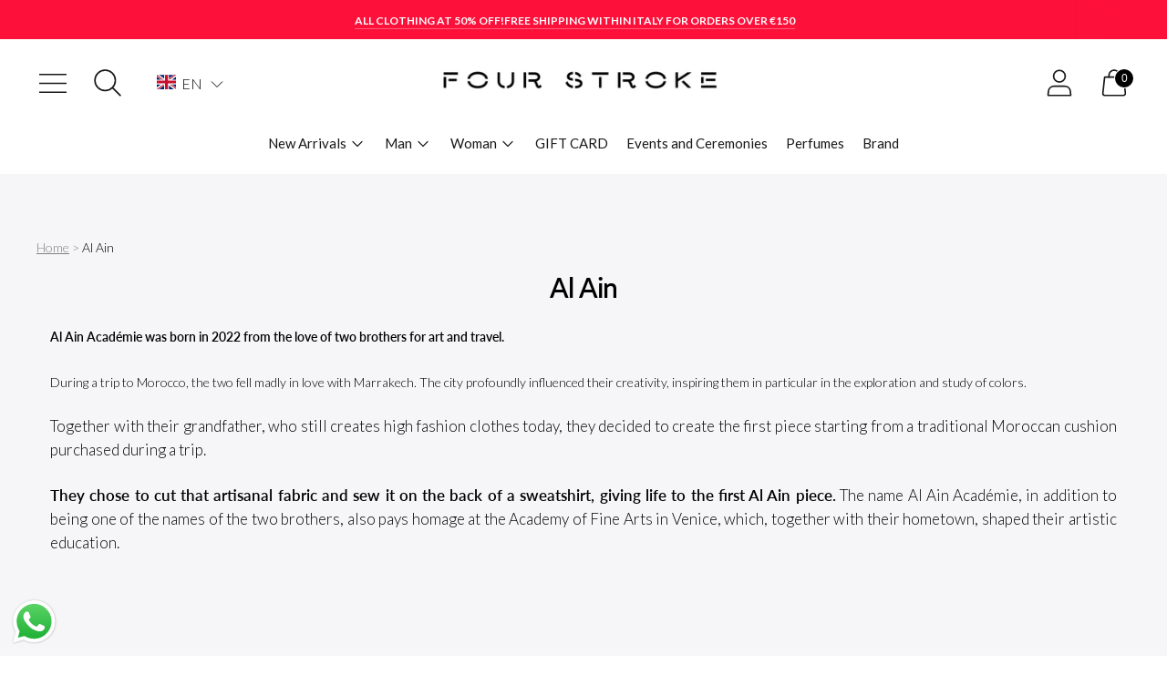

--- FILE ---
content_type: text/css
request_url: https://fourstrokeroma.com/cdn/shop/t/51/assets/custom.css?v=9268906727146433681769853616
body_size: 119
content:
@media (min-width: 60em){.collection__inner{max-width:100%}}button.product__chip.disabled,li.product-item-options__item.product-item-options__item--chip.disabled{opacity:1.5;text-decoration:line-through;background-color:#d3d3d3}.product-item__badges{left:20%;flex-direction:column}.product-item__badge.product-item__badge--sold-out.custom-label{margin-left:0;margin-top:4px;width:min-content}.product-item-options__list{opacity:1!important}@media (max-width: 45em){.product-item-options{display:block}}table *,.popver table td,.popver table td span{color:#fff!important;border-color:#fff!important}.modal__inner{width:100%}.collection__header-text h2.section-header__heading{display:none}.product-item-options__list:after{display:none}.product-item-options--product-columns-3 .product-item-options__item{display:list-item!important}.product-item-options{position:static}.product-item-options__stroke{--box-shadow: 0px 1px 1pxrgba(0, 0, 0, .08);position:absolute;bottom:var(--spacing-large);z-index:10;width:100%;display:flex;flex-direction:row;align-items:center;pointer-events:none;padding:0}.product-item-options__stroke{flex-wrap:wrap;position:static;justify-content:center}ul.navigation__submenu.fs-body-base.brand-nav{display:grid;grid-template-columns:1fr 1fr 1fr 1fr 1fr 1fr;list-style-type:none;width:100%;left:0!important;position:absolute}.brand-nav li.navigation__submenu-item{margin-top:4px!important}@media (min-width: 45em){ul.product-thumbnails{grid-template-columns:80px;grid-auto-rows:80px;margin-top:0}.product-thumbnails{order:1}.product__media-container{order:2}.product__details{order:3}.product__top{grid-template-columns:12% 40% 48%;grid-column-gap:16px}}.product__top{display:grid}.product-thumbnails{grid-template-columns:repeat(7,1fr)}@media (max-width: 44em){.product-thumbnails{order:2}.product__media-container{order:1}.product__details{order:3}}.product-item__badge.product-item__badge--sold-out.fs-body-bold{margin-left:0;margin-top:var(--spacing-extra-small)}li.product-item-options__item.product-item-options__item--chip{display:block}.product-item__text.ff-body.fs-body-small.fs-body-base-ns.ta-c{margin-top:8px}@media (min-width: 60em){.footer__group.footer__group--text,.footer__group.footer__group--newsletter,.footer__group.footer__group--menu{grid-column:span 4}}.product-custom-variant ul.horizontal-list{display:flex;list-style:none;padding:0;justify-content:start;max-width:340px;gap:12px;flex-wrap:wrap}body.header-sticky .header__outer-wrapper{top:43px}a.btn.btn--primary.btn--large,a.image-with-text__button.fs-body-base.btn.btn--primary.btn--medium{padding:14px 40px}p{font-size:17px}span.sale.boost-pfs-filter-label{background-color:#a83600!important}button.disclosure__toggle.input-reset.input.fs-body-x-small.fs-body-bold,button.needsclick.go300628013.kl-private-reset-css-Xuajs1{border-radius:0}
/*# sourceMappingURL=/cdn/shop/t/51/assets/custom.css.map?v=9268906727146433681769853616 */


--- FILE ---
content_type: text/javascript
request_url: https://fourstrokeroma.com/cdn/shop/t/51/assets/boost-pfs-instant-search.js?v=128579181478934104921761117673
body_size: -289
content:
var boostPFSInstantSearchConfig={search:{suggestionMobileStyle:"style2"}};(function(){BoostPFS.inject(this),InstantSearchResult.prototype.render=function(){if(this.isFirstLoad){var suggestionHtml=this.compileTemplate();this.appendToSelector="body",this._applyFilterAutocompleteAppendElement(),Utils.isMobile()&&(this.appendToSelector=".quick-search .quick-search__container"),jQ(this.appendToSelector).append(suggestionHtml),this.$wrapper=jQ(this.selector.wrapper),this.$popoverElement=jQ(this.selector.popover),this.isFirstLoad=!1}else this.$instantSearchResult.show(),this.$instantSearchResult.siblings().show(),this.isLoading?(this._renderSuggestionLoading(),this._renderWrapper()):(this._renderWrapper(),this._renderSuggestion())},SearchInput.prototype.customizeInstantSearch=function(){var suggestionElement=this.$uiMenuElement,searchElement=this.$element,searchBoxId=this.id},InstantSearchResult.prototype.afterRender=function(){jQ(this.$instantSearchResult).find(".boost-pfs-search-suggestion-item").each(function(){jQ(this).on("click",function(){jQ(this).find("a").eq(0).trigger("click")})})},InstantSearch.prototype.beforeInit=function(id){jQ('input[name="'+Settings.getSettingValue("search.termKey")+'"]').each(function(i){if(!jQ(this)[0].hasAttribute("data-no-bc-search")){var clone=jQ(this).clone();jQ(this).replaceWith(clone)}})}})();
//# sourceMappingURL=/cdn/shop/t/51/assets/boost-pfs-instant-search.js.map?v=128579181478934104921761117673


--- FILE ---
content_type: text/javascript; charset=utf-8
request_url: https://services.mybcapps.com/bc-sf-filter/filter?t=1769905024530&_=pf&shop=fourstrokeroma-com.myshopify.com&page=1&limit=24&sort=extra-sort1-ascending&display=grid&collection_scope=265308700775&tag=&product_available=false&variant_available=false&build_filter_tree=true&check_cache=true&locale=en&sid=6cbff94b-9753-4b42-9eab-6d105cd47142&callback=BoostPFSFilterCallback&event_type=init
body_size: 7063
content:
/**/ typeof BoostPFSFilterCallback === 'function' && BoostPFSFilterCallback({"total_product":9,"total_collection":0,"total_page":0,"from_cache":false,"products":[{"body_html":" Felpa Genderless Al Ain in lana d'agnello con cappuccio e disegno sul retro . Dettagli Prodotto: • Cappuccio con coulisse e nappine • Cannolet su polsi e fondo • Disegno sul retro • Patch applicata Composizione: • 92% Lana d'agnello • 8% Poliammidica riciclata Made in Italy Colore: Crema e Beige La modella è alta 1,75 m e indossa una S Il modello è alto 1,80 m e indossa una M Vestibilità: Over ","skus":["AHWWW104CARRE-S"],"available":false,"created_at":"2025-10-29T11:36:31Z","review_count":0,"variants":[{"merged_options":["taglia:S"],"inventory_quantity":0,"image":null,"original_merged_options":["taglia:S"],"compare_at_price":"570.00","inventory_management":"shopify","available":false,"weight":0,"title":"S","inventory_policy":"deny","weight_unit":"kg","price":"285.00","id":52270921285968,"sku":"AHWWW104CARRE-S","barcode":""}],"media":[],"title":"Felpa Carre Al Ain in Lana Crema","price_min":285,"images_info":[{"src":"https://cdn.shopify.com/s/files/1/0288/1690/0199/files/felpa-carre-al-ain-in-lana-crema-1200473564.jpg?v=1764368963","width":1920,"alt":"Felpa Carre Al Ain in Lana Crema","id":52215568531792,"position":1,"height":2550},{"src":"https://cdn.shopify.com/s/files/1/0288/1690/0199/files/felpa-carre-al-ain-in-lana-crema-1200473563.jpg?v=1764368975","width":1920,"alt":"Felpa Carre Al Ain in Lana Crema","id":52215568630096,"position":2,"height":2550},{"src":"https://cdn.shopify.com/s/files/1/0288/1690/0199/files/felpa-carre-al-ain-in-lana-crema-1200473562.jpg?v=1764368957","width":1920,"alt":"Felpa Carre Al Ain in Lana Crema","id":52215569056080,"position":3,"height":2550},{"src":"https://cdn.shopify.com/s/files/1/0288/1690/0199/files/felpa-carre-al-ain-in-lana-crema-1200473561.jpg?v=1764368967","width":1920,"alt":"Felpa Carre Al Ain in Lana Crema","id":52215569121616,"position":4,"height":2550},{"src":"https://cdn.shopify.com/s/files/1/0288/1690/0199/files/felpa-carre-al-ain-in-lana-crema-1200473560.jpg?v=1764368969","width":1920,"alt":"Felpa Carre Al Ain in Lana Crema","id":52215569252688,"position":5,"height":2550},{"src":"https://cdn.shopify.com/s/files/1/0288/1690/0199/files/felpa-carre-al-ain-in-lana-crema-1200473559.jpg?v=1764368972","width":1920,"alt":"Felpa Carre Al Ain in Lana Crema","id":52215569449296,"position":6,"height":2550}],"review_ratings":0,"template_suffix":null,"updated_at":"2026-01-31T16:52:19Z","collections":[{"template_suffix":"","handle":"felpe-donna","id":614309265744,"sort_value":"01","title":"Felpe Donna"},{"template_suffix":"","handle":"halloween","id":637060317520,"sort_value":"bx","title":"Halloween"},{"template_suffix":"","handle":"felpe-uomo","id":265433022567,"sort_value":"01","title":"Felpe Uomo"},{"template_suffix":"","handle":"uomo","id":164119937127,"sort_value":"zx","title":"Uomo"},{"template_suffix":"FBFeed","handle":"four-stroke-facebook-feed","id":166086443111,"sort_value":"dpk","title":"Four Stroke Facebook Feed"},{"template_suffix":"","handle":"tutto","id":611330064720,"sort_value":"dbk","title":"TUTTO"},{"template_suffix":"","handle":"donna","id":265869426791,"sort_value":"be","title":"Donna"},{"template_suffix":"","handle":"al-ain","id":265308700775,"sort_value":"001","title":"Al Ain"},{"template_suffix":"","handle":"flyer","id":611333177680,"sort_value":"zzzzzzzzzzzzzzzzl","title":"FLYER"},{"template_suffix":"","handle":"moving-sale","id":630625435984,"sort_value":"9qy00000laf9","title":"Moving Sale"},{"template_suffix":"","handle":"outlet-donna","id":438579528016,"sort_value":"y1","title":"Outlet Donna"},{"template_suffix":"","handle":"saldi-uomo","id":167831699559,"sort_value":"dg00002bj","title":"Promo Uomo"},{"template_suffix":"","handle":"saldi-donna-1","id":614538281296,"sort_value":"1w","title":"Saldi Donna"},{"template_suffix":"","handle":"outlet-uomo","id":438579462480,"sort_value":"zaq","title":"Outlet Uomo"},{"template_suffix":"","handle":"saldi-donna","id":167831732327,"sort_value":"77w","title":"Promo Donna"},{"template_suffix":"","handle":"collezione-saldi","id":165307580519,"sort_value":"aa000000pkhak","title":"Promo"},{"template_suffix":"","handle":"outlet","id":438579659088,"sort_value":"abi00000laf9","title":"Outlet"},{"template_suffix":"","handle":"sconto-40","id":263014908007,"sort_value":"bn","title":"sconto 20"},{"template_suffix":"","handle":"prodotti-a-prezzo-scontato","id":613640143184,"sort_value":"mas","title":"Prodotti a prezzo scontato"},{"template_suffix":"","handle":"christmas-party","id":638550999376,"sort_value":"5tc","title":"CHRISTMAS PARTY"},{"template_suffix":"","handle":"saldi-al-50","id":622966014288,"sort_value":"zt6","title":"Saldi al -50%"}],"vendor":"Al Ain","percent_sale_min":50,"best_selling_rank":584,"html":{"theme_id":0,"value":""},"id":10307922952528,"published_at":"2026-01-30T17:30:03Z","rio_ratings":[],"images":{"1":"https://cdn.shopify.com/s/files/1/0288/1690/0199/files/felpa-carre-al-ain-in-lana-crema-1200473564.jpg?v=1764368963","2":"https://cdn.shopify.com/s/files/1/0288/1690/0199/files/felpa-carre-al-ain-in-lana-crema-1200473563.jpg?v=1764368975","3":"https://cdn.shopify.com/s/files/1/0288/1690/0199/files/felpa-carre-al-ain-in-lana-crema-1200473562.jpg?v=1764368957","4":"https://cdn.shopify.com/s/files/1/0288/1690/0199/files/felpa-carre-al-ain-in-lana-crema-1200473561.jpg?v=1764368967","5":"https://cdn.shopify.com/s/files/1/0288/1690/0199/files/felpa-carre-al-ain-in-lana-crema-1200473560.jpg?v=1764368969","6":"https://cdn.shopify.com/s/files/1/0288/1690/0199/files/felpa-carre-al-ain-in-lana-crema-1200473559.jpg?v=1764368972"},"options_with_values":[{"original_name":"taglia","values":[{"image":null,"title":"S"}],"name":"taglia","label":"Taglia","position":1}],"handle":"felpa-carre-al-ain-in-lana-crema-ahwww104-carre","compare_at_price_min":570,"barcodes":[],"tags":["252","8370215","AHWWW104","AHWWW104CARRE","Al Ain","Americane Ridotta XS/XL","Autunno/Inverno","BRAND_Al Ain","CARRE","COLORE_Crema","COLORESUPER_Giallo","Crema","Donna","Felpe","FLYER","Giallo","GRUPPO_Felpe","halloween25","Main","Man","MODELLO_AHWWW104","MOTIVO_SALDI50","NO","PREVENDITA_NO","prezzo_scontato","SALDI50","SCALATAGLIE_Americane Ridotta XS/XL","sconto_50","SETTORE_Donna","SETTORE_Man","SETTORE_UNISEX","SETTORE_Uomo","SETTORE_Woman","SKU_AHWWW104CARRE","STAGIONE_252","TIPOCOLLEZIONE_Main","UNISEX","Uomo","VAID_8370215","VARIANTE_CARRE","Woman"],"published_scope":"web","metafields":[],"product_type":"Felpe","locations":[],"position":null,"compare_at_price_max":570,"product_category":null,"price_max":285},{"body_html":" Felpa Genderless Al Ain in lana d'agnello con cappuccio e disegno sul retro . Dettagli Prodotto: • Cappuccio con coulisse e nappine • Cannolet su polsi e fondo • Disegno sul retro • Patch applicata Composizione: • 92% Lana d'agnello • 8% Poliammidica riciclata Made in Italy Colore: Grigio e Bianco La modella è alta 1,75 m e indossa una S Il modello è alto 1,80 m e indossa una M Vestibilità: Over ","skus":["AHWWW102PALMER-M","AHWWW102PALMER-L"],"available":false,"created_at":"2025-10-27T09:30:11Z","review_count":0,"variants":[{"merged_options":["taglia:M"],"inventory_quantity":0,"image":null,"original_merged_options":["taglia:M"],"compare_at_price":"570.00","inventory_management":"shopify","available":false,"weight":0,"title":"M","inventory_policy":"deny","weight_unit":"kg","price":"285.00","id":52260861313360,"sku":"AHWWW102PALMER-M","barcode":""},{"merged_options":["taglia:L"],"inventory_quantity":0,"image":null,"original_merged_options":["taglia:L"],"compare_at_price":"570.00","inventory_management":"shopify","available":false,"weight":0,"title":"L","inventory_policy":"deny","weight_unit":"kg","price":"285.00","id":52260861346128,"sku":"AHWWW102PALMER-L","barcode":""}],"media":[],"title":"Felpa Palmer Al Ain in Lana Grigia","price_min":285,"images_info":[{"src":"https://cdn.shopify.com/s/files/1/0288/1690/0199/files/felpa-palmer-al-ain-in-lana-grigia-1213510862.jpg?v=1768158793","width":1920,"alt":"Felpa Palmer Al Ain in Lana Grigia","id":52185694863696,"position":1,"height":2550},{"src":"https://cdn.shopify.com/s/files/1/0288/1690/0199/files/felpa-palmer-al-ain-in-lana-grigia-1213510861.jpg?v=1768158852","width":1920,"alt":"Felpa Palmer Al Ain in Lana Grigia","id":52185695027536,"position":2,"height":2550},{"src":"https://cdn.shopify.com/s/files/1/0288/1690/0199/files/felpa-palmer-al-ain-in-lana-grigia-1213510860.jpg?v=1768228931","width":1920,"alt":"Felpa Palmer Al Ain in Lana Grigia","id":52185695093072,"position":3,"height":2550},{"src":"https://cdn.shopify.com/s/files/1/0288/1690/0199/files/felpa-palmer-al-ain-in-lana-grigia-1213510859.jpg?v=1768228990","width":1920,"alt":"Felpa Palmer Al Ain in Lana Grigia","id":52185695125840,"position":4,"height":2550},{"src":"https://cdn.shopify.com/s/files/1/0288/1690/0199/files/felpa-palmer-al-ain-in-lana-grigia-1213510858.jpg?v=1768254432","width":1920,"alt":"Felpa Palmer Al Ain in Lana Grigia","id":52185695158608,"position":5,"height":2550}],"review_ratings":0,"template_suffix":null,"updated_at":"2026-01-31T16:51:47Z","collections":[{"template_suffix":"","handle":"felpe-donna","id":614309265744,"sort_value":"01e","title":"Felpe Donna"},{"template_suffix":"","handle":"halloween","id":637060317520,"sort_value":"ca","title":"Halloween"},{"template_suffix":"","handle":"felpe-uomo","id":265433022567,"sort_value":"01e","title":"Felpe Uomo"},{"template_suffix":"FBFeed","handle":"four-stroke-facebook-feed","id":166086443111,"sort_value":"e","title":"Four Stroke Facebook Feed"},{"template_suffix":"","handle":"uomo","id":164119937127,"sort_value":"zw","title":"Uomo"},{"template_suffix":"","handle":"tutto","id":611330064720,"sort_value":"dng","title":"TUTTO"},{"template_suffix":"","handle":"donna","id":265869426791,"sort_value":"d8","title":"Donna"},{"template_suffix":"","handle":"al-ain","id":265308700775,"sort_value":"003","title":"Al Ain"},{"template_suffix":"","handle":"flyer","id":611333177680,"sort_value":"zzzzzzzzzzzzzzzyu","title":"FLYER"},{"template_suffix":"","handle":"moving-sale","id":630625435984,"sort_value":"9qy00000lafc9","title":"Moving Sale"},{"template_suffix":"","handle":"outlet-donna","id":438579528016,"sort_value":"xt","title":"Outlet Donna"},{"template_suffix":"","handle":"saldi-uomo","id":167831699559,"sort_value":"dg00002gq","title":"Promo Uomo"},{"template_suffix":"","handle":"saldi-donna-1","id":614538281296,"sort_value":"2n","title":"Saldi Donna"},{"template_suffix":"","handle":"outlet-uomo","id":438579462480,"sort_value":"z4","title":"Outlet Uomo"},{"template_suffix":"","handle":"saldi-donna","id":167831732327,"sort_value":"7h","title":"Promo Donna"},{"template_suffix":"","handle":"collezione-saldi","id":165307580519,"sort_value":"aa000000pkhe8","title":"Promo"},{"template_suffix":"","handle":"outlet","id":438579659088,"sort_value":"abi00000lafc9","title":"Outlet"},{"template_suffix":"","handle":"sconto-40","id":263014908007,"sort_value":"c3v","title":"sconto 20"},{"template_suffix":"","handle":"prodotti-a-prezzo-scontato","id":613640143184,"sort_value":"mk","title":"Prodotti a prezzo scontato"},{"template_suffix":"","handle":"christmas-party","id":638550999376,"sort_value":"6p06","title":"CHRISTMAS PARTY"},{"template_suffix":"","handle":"saldi-al-50","id":622966014288,"sort_value":"zu1","title":"Saldi al -50%"}],"vendor":"Al Ain","percent_sale_min":50,"best_selling_rank":593,"html":{"theme_id":0,"value":""},"id":10305332347216,"published_at":"2026-01-30T17:30:03Z","rio_ratings":[],"images":{"1":"https://cdn.shopify.com/s/files/1/0288/1690/0199/files/felpa-palmer-al-ain-in-lana-grigia-1213510862.jpg?v=1768158793","2":"https://cdn.shopify.com/s/files/1/0288/1690/0199/files/felpa-palmer-al-ain-in-lana-grigia-1213510861.jpg?v=1768158852","3":"https://cdn.shopify.com/s/files/1/0288/1690/0199/files/felpa-palmer-al-ain-in-lana-grigia-1213510860.jpg?v=1768228931","4":"https://cdn.shopify.com/s/files/1/0288/1690/0199/files/felpa-palmer-al-ain-in-lana-grigia-1213510859.jpg?v=1768228990","5":"https://cdn.shopify.com/s/files/1/0288/1690/0199/files/felpa-palmer-al-ain-in-lana-grigia-1213510858.jpg?v=1768254432"},"options_with_values":[{"original_name":"taglia","values":[{"image":null,"title":"M"},{"image":null,"title":"L"}],"name":"taglia","label":"Taglia","position":1}],"handle":"felpa-palmer-al-ain-in-lana-grigia-ahwww102-palmer","compare_at_price_min":570,"barcodes":[],"tags":["252","2914503","AHWWW102","AHWWW102PALMER","Al Ain","Americane Ridotta XS/XL","Autunno/Inverno","BRAND_Al Ain","COLORE_Grigio","COLORESUPER_Grigio","Donna","Felpe","FLYER","Grigio","GRUPPO_Felpe","halloween25","Main","Man","MODELLO_AHWWW102","MOTIVO_SALDI50","NO","PALMER","PREVENDITA_NO","prezzo_scontato","SALDI50","SCALATAGLIE_Americane Ridotta XS/XL","sconto_50","SETTORE_Donna","SETTORE_Man","SETTORE_UNISEX","SETTORE_Uomo","SETTORE_Woman","SKU_AHWWW102PALMER","STAGIONE_252","TIPOCOLLEZIONE_Main","UNISEX","Uomo","VAID_2914503","VARIANTE_PALMER","Woman"],"published_scope":"web","metafields":[],"product_type":"Felpe","locations":[],"position":null,"compare_at_price_max":570,"product_category":null,"price_max":285},{"body_html":" Felpa Genderless Al Ain in lana d'agnello con cappuccio e disegno sul retro. Dettagli Prodotto: • Cappuccio con coulisse e nappine • Cannolet su polsi e fondo • Disegno sul retro • Patch applicata Composizione: • 92% Lana d'agnello • 8% Poliammidica riciclata Made in Italy Colore: Navy, Rosso e Bianco La modella è alta 1,75 m e indossa una S Il modello è alto 1,80 m e indossa una M Vestibilità: Over ","skus":["AHWWW100FLAG-M"],"available":false,"created_at":"2025-09-30T08:34:05Z","review_count":0,"variants":[{"merged_options":["taglia:M"],"inventory_quantity":0,"image":null,"original_merged_options":["taglia:M"],"compare_at_price":"570.00","inventory_management":"shopify","available":false,"weight":0,"title":"M","inventory_policy":"deny","weight_unit":"kg","price":"285.00","id":52129892663632,"sku":"AHWWW100FLAG-M","barcode":""}],"media":[],"title":"Felpa Ahww Flag Al Ain in Lana Navy","price_min":285,"images_info":[{"src":"https://cdn.shopify.com/s/files/1/0288/1690/0199/files/felpa-ahww-flag-al-ain-in-lana-navy-1195554473.jpg?v=1759244852","width":1920,"alt":"Felpa Ahww Flag Al Ain in Lana Navy","id":51914680828240,"position":1,"height":2550},{"src":"https://cdn.shopify.com/s/files/1/0288/1690/0199/files/felpa-ahww-flag-al-ain-in-lana-navy-1195554472.jpg?v=1759244850","width":1920,"alt":"Felpa Ahww Flag Al Ain in Lana Navy","id":51914680992080,"position":2,"height":2550},{"src":"https://cdn.shopify.com/s/files/1/0288/1690/0199/files/felpa-ahww-flag-al-ain-in-lana-navy-1195554471.jpg?v=1759244848","width":1920,"alt":"Felpa Ahww Flag Al Ain in Lana Navy","id":51914681319760,"position":3,"height":2550},{"src":"https://cdn.shopify.com/s/files/1/0288/1690/0199/files/felpa-ahww-flag-al-ain-in-lana-navy-1195554470.jpg?v=1759244844","width":1920,"alt":"Felpa Ahww Flag Al Ain in Lana Navy","id":51914681483600,"position":4,"height":2550},{"src":"https://cdn.shopify.com/s/files/1/0288/1690/0199/files/felpa-ahww-flag-al-ain-in-lana-navy-1195554469.jpg?v=1759244843","width":1920,"alt":"Felpa Ahww Flag Al Ain in Lana Navy","id":51914681614672,"position":5,"height":2550}],"review_ratings":0,"template_suffix":null,"updated_at":"2026-01-31T16:49:03Z","collections":[{"template_suffix":"","handle":"donna","id":265869426791,"sort_value":"j6","title":"Donna"},{"template_suffix":"","handle":"uomo","id":164119937127,"sort_value":"x7","title":"Uomo"},{"template_suffix":"","handle":"felpe-donna","id":614309265744,"sort_value":"01o","title":"Felpe Donna"},{"template_suffix":"","handle":"felpe-uomo","id":265433022567,"sort_value":"01o","title":"Felpe Uomo"},{"template_suffix":"FBFeed","handle":"four-stroke-facebook-feed","id":166086443111,"sort_value":"fi","title":"Four Stroke Facebook Feed"},{"template_suffix":"","handle":"tutto","id":611330064720,"sort_value":"fb","title":"TUTTO"},{"template_suffix":"","handle":"al-ain","id":265308700775,"sort_value":"005","title":"Al Ain"},{"template_suffix":"","handle":"flyer","id":611333177680,"sort_value":"zzzzzzzzzzzzzzjy","title":"FLYER"},{"template_suffix":"","handle":"halloween","id":637060317520,"sort_value":"ec","title":"Halloween"},{"template_suffix":"","handle":"moving-sale","id":630625435984,"sort_value":"9qy00000lafw5","title":"Moving Sale"},{"template_suffix":"","handle":"outlet-donna","id":438579528016,"sort_value":"xb","title":"Outlet Donna"},{"template_suffix":"","handle":"saldi-uomo","id":167831699559,"sort_value":"dg00003i","title":"Promo Uomo"},{"template_suffix":"","handle":"saldi-donna-1","id":614538281296,"sort_value":"6c3","title":"Saldi Donna"},{"template_suffix":"","handle":"outlet-uomo","id":438579462480,"sort_value":"xm","title":"Outlet Uomo"},{"template_suffix":"","handle":"saldi-donna","id":167831732327,"sort_value":"9f","title":"Promo Donna"},{"template_suffix":"","handle":"collezione-saldi","id":165307580519,"sort_value":"aa000000pki8","title":"Promo"},{"template_suffix":"","handle":"outlet","id":438579659088,"sort_value":"abi00000lafw5","title":"Outlet"},{"template_suffix":"","handle":"sconto-40","id":263014908007,"sort_value":"es100m","title":"sconto 20"},{"template_suffix":"","handle":"prodotti-a-prezzo-scontato","id":613640143184,"sort_value":"ocq","title":"Prodotti a prezzo scontato"},{"template_suffix":"","handle":"christmas-party","id":638550999376,"sort_value":"7le","title":"CHRISTMAS PARTY"},{"template_suffix":"","handle":"saldi-al-50","id":622966014288,"sort_value":"zzgq","title":"Saldi al -50%"}],"vendor":"Al Ain","percent_sale_min":50,"best_selling_rank":547,"html":{"theme_id":0,"value":""},"id":10274696036688,"published_at":"2026-01-30T17:30:03Z","rio_ratings":[],"images":{"1":"https://cdn.shopify.com/s/files/1/0288/1690/0199/files/felpa-ahww-flag-al-ain-in-lana-navy-1195554473.jpg?v=1759244852","2":"https://cdn.shopify.com/s/files/1/0288/1690/0199/files/felpa-ahww-flag-al-ain-in-lana-navy-1195554472.jpg?v=1759244850","3":"https://cdn.shopify.com/s/files/1/0288/1690/0199/files/felpa-ahww-flag-al-ain-in-lana-navy-1195554471.jpg?v=1759244848","4":"https://cdn.shopify.com/s/files/1/0288/1690/0199/files/felpa-ahww-flag-al-ain-in-lana-navy-1195554470.jpg?v=1759244844","5":"https://cdn.shopify.com/s/files/1/0288/1690/0199/files/felpa-ahww-flag-al-ain-in-lana-navy-1195554469.jpg?v=1759244843"},"options_with_values":[{"original_name":"taglia","values":[{"image":null,"title":"M"}],"name":"taglia","label":"Taglia","position":1}],"handle":"felpa-ahww-flag-al-ain-in-lana-navy-ahwww100-flag","compare_at_price_min":570,"barcodes":[],"tags":["252","9726282","AHWWW100","AHWWW100FLAG","Al Ain","Americane Ridotta XS/XL","Autunno/Inverno","Blu","BRAND_Al Ain","COLORE_Navy","COLORESUPER_Blu","Donna","Felpe","FLAG","FLYER","GRUPPO_Felpe","halloween25","Main","Man","MODELLO_AHWWW100","MOTIVO_SALDI50","Navy","NO","PREVENDITA_NO","prezzo_scontato","SALDI50","SCALATAGLIE_Americane Ridotta XS/XL","sconto_50","SETTORE_Donna","SETTORE_Man","SETTORE_UNISEX","SETTORE_Uomo","SETTORE_Woman","SKU_AHWWW100FLAG","STAGIONE_252","TIPOCOLLEZIONE_Main","UNISEX","Uomo","VAID_9726282","VARIANTE_FLAG","Woman"],"published_scope":"web","metafields":[],"product_type":"Felpe","locations":[],"position":null,"compare_at_price_max":570,"product_category":null,"price_max":285},{"body_html":" Felpa Genderless Al Ain in cotone, lana e cashmere con cappuccio e stampa sul retro . Dettagli Prodotto: • Cappuccio con coulisse e nappine • Cannolet su polsi e fondo • Stampa sul retro • Patch applicata Composizione: • 100% Cotone Tessuto 2 • 90% Lana • 10% Cashmere Made in Italy Colore: Crema, Nocciola La modella è alta 1,75 m e indossa una S Il modello è alto 1,80 m e indossa una M Vestibilità: Over ","skus":["AHLWW127VASE-XS","AHLWW127VASE-S","AHLWW127VASE-M"],"available":false,"created_at":"2025-09-30T08:33:19Z","review_count":0,"variants":[{"merged_options":["taglia:XS"],"inventory_quantity":0,"image":null,"original_merged_options":["taglia:XS"],"compare_at_price":"375.00","inventory_management":"shopify","available":false,"weight":0,"title":"XS","inventory_policy":"deny","weight_unit":"kg","price":"187.50","id":52129880244560,"sku":"AHLWW127VASE-XS","barcode":""},{"merged_options":["taglia:S"],"inventory_quantity":0,"image":null,"original_merged_options":["taglia:S"],"compare_at_price":"375.00","inventory_management":"shopify","available":false,"weight":0,"title":"S","inventory_policy":"deny","weight_unit":"kg","price":"187.50","id":52129880277328,"sku":"AHLWW127VASE-S","barcode":""},{"merged_options":["taglia:M"],"inventory_quantity":0,"image":null,"original_merged_options":["taglia:M"],"compare_at_price":"375.00","inventory_management":"shopify","available":false,"weight":0,"title":"M","inventory_policy":"deny","weight_unit":"kg","price":"187.50","id":52129880310096,"sku":"AHLWW127VASE-M","barcode":""}],"media":[],"title":"Felpa Ahlw Vase Al Ain in Cotone e Cashmere Crema","price_min":187.5,"images_info":[{"src":"https://cdn.shopify.com/s/files/1/0288/1690/0199/files/felpa-ahlw-vase-al-ain-in-cotone-e-cashmere-crema-1195554489.jpg?v=1759245099","width":1920,"alt":"Felpa Ahlw Vase Al Ain in Cotone e Cashmere Crema","id":51914673324368,"position":1,"height":2550},{"src":"https://cdn.shopify.com/s/files/1/0288/1690/0199/files/felpa-ahlw-vase-al-ain-in-cotone-e-cashmere-crema-1195554488.jpg?v=1759245095","width":1920,"alt":"Felpa Ahlw Vase Al Ain in Cotone e Cashmere Crema","id":51914673553744,"position":2,"height":2550},{"src":"https://cdn.shopify.com/s/files/1/0288/1690/0199/files/felpa-ahlw-vase-al-ain-in-cotone-e-cashmere-crema-1195554487.jpg?v=1759245092","width":1920,"alt":"Felpa Ahlw Vase Al Ain in Cotone e Cashmere Crema","id":51914674012496,"position":3,"height":2550},{"src":"https://cdn.shopify.com/s/files/1/0288/1690/0199/files/felpa-ahlw-vase-al-ain-in-cotone-e-cashmere-crema-1195554486.jpg?v=1759245089","width":1920,"alt":"Felpa Ahlw Vase Al Ain in Cotone e Cashmere Crema","id":51914674569552,"position":4,"height":2550},{"src":"https://cdn.shopify.com/s/files/1/0288/1690/0199/files/felpa-ahlw-vase-al-ain-in-cotone-e-cashmere-crema-1195554485.jpg?v=1759245086","width":1920,"alt":"Felpa Ahlw Vase Al Ain in Cotone e Cashmere Crema","id":51914674897232,"position":5,"height":2550}],"review_ratings":0,"template_suffix":null,"updated_at":"2026-01-31T16:49:00Z","collections":[{"template_suffix":"","handle":"donna","id":265869426791,"sort_value":"jd","title":"Donna"},{"template_suffix":"","handle":"uomo","id":164119937127,"sort_value":"x4","title":"Uomo"},{"template_suffix":"","handle":"felpe-donna","id":614309265744,"sort_value":"01y","title":"Felpe Donna"},{"template_suffix":"","handle":"felpe-uomo","id":265433022567,"sort_value":"01y","title":"Felpe Uomo"},{"template_suffix":"FBFeed","handle":"four-stroke-facebook-feed","id":166086443111,"sort_value":"fj","title":"Four Stroke Facebook Feed"},{"template_suffix":"","handle":"tutto","id":611330064720,"sort_value":"fc","title":"TUTTO"},{"template_suffix":"","handle":"al-ain","id":265308700775,"sort_value":"007","title":"Al Ain"},{"template_suffix":"","handle":"flyer","id":611333177680,"sort_value":"zzzzzzzzzzzzzzhu","title":"FLYER"},{"template_suffix":"","handle":"halloween","id":637060317520,"sort_value":"edr","title":"Halloween"},{"template_suffix":"","handle":"moving-sale","id":630625435984,"sort_value":"9qy00000lafwc","title":"Moving Sale"},{"template_suffix":"","handle":"outlet-donna","id":438579528016,"sort_value":"x9x","title":"Outlet Donna"},{"template_suffix":"","handle":"saldi-uomo","id":167831699559,"sort_value":"dg00003ii","title":"Promo Uomo"},{"template_suffix":"","handle":"saldi-donna-1","id":614538281296,"sort_value":"6c3e","title":"Saldi Donna"},{"template_suffix":"","handle":"outlet-uomo","id":438579462480,"sort_value":"xlz","title":"Outlet Uomo"},{"template_suffix":"","handle":"saldi-donna","id":167831732327,"sort_value":"9n","title":"Promo Donna"},{"template_suffix":"","handle":"collezione-saldi","id":165307580519,"sort_value":"aa000000pki9n","title":"Promo"},{"template_suffix":"","handle":"outlet","id":438579659088,"sort_value":"abi00000lafwc","title":"Outlet"},{"template_suffix":"","handle":"sconto-40","id":263014908007,"sort_value":"es100mt","title":"sconto 20"},{"template_suffix":"","handle":"prodotti-a-prezzo-scontato","id":613640143184,"sort_value":"ody","title":"Prodotti a prezzo scontato"},{"template_suffix":"","handle":"christmas-party","id":638550999376,"sort_value":"7t6","title":"CHRISTMAS PARTY"},{"template_suffix":"","handle":"saldi-al-50","id":622966014288,"sort_value":"zzh","title":"Saldi al -50%"}],"vendor":"Al Ain","percent_sale_min":50,"best_selling_rank":789,"html":{"theme_id":0,"value":""},"id":10274694005072,"published_at":"2026-01-30T17:30:03Z","rio_ratings":[],"images":{"1":"https://cdn.shopify.com/s/files/1/0288/1690/0199/files/felpa-ahlw-vase-al-ain-in-cotone-e-cashmere-crema-1195554489.jpg?v=1759245099","2":"https://cdn.shopify.com/s/files/1/0288/1690/0199/files/felpa-ahlw-vase-al-ain-in-cotone-e-cashmere-crema-1195554488.jpg?v=1759245095","3":"https://cdn.shopify.com/s/files/1/0288/1690/0199/files/felpa-ahlw-vase-al-ain-in-cotone-e-cashmere-crema-1195554487.jpg?v=1759245092","4":"https://cdn.shopify.com/s/files/1/0288/1690/0199/files/felpa-ahlw-vase-al-ain-in-cotone-e-cashmere-crema-1195554486.jpg?v=1759245089","5":"https://cdn.shopify.com/s/files/1/0288/1690/0199/files/felpa-ahlw-vase-al-ain-in-cotone-e-cashmere-crema-1195554485.jpg?v=1759245086"},"options_with_values":[{"original_name":"taglia","values":[{"image":null,"title":"XS"},{"image":null,"title":"S"},{"image":null,"title":"M"}],"name":"taglia","label":"Taglia","position":1}],"handle":"felpa-ahlw-vase-al-ain-in-cotone-e-cashmere-crema-ahlww127-vase","compare_at_price_min":375,"barcodes":[],"tags":["252","8977246","AHLWW127","AHLWW127VASE","Al Ain","Americane Ridotta XS/XL","Autunno/Inverno","BRAND_Al Ain","COLORE_Crema","COLORESUPER_Giallo","Crema","Donna","Felpe","FLYER","Giallo","GRUPPO_Felpe","halloween25","Main","Man","MODELLO_AHLWW127","MOTIVO_SALDI50","NO","PREVENDITA_NO","prezzo_scontato","SALDI50","SCALATAGLIE_Americane Ridotta XS/XL","sconto_50","SETTORE_Donna","SETTORE_Man","SETTORE_UNISEX","SETTORE_Uomo","SETTORE_Woman","SKU_AHLWW127VASE","STAGIONE_252","TIPOCOLLEZIONE_Main","UNISEX","Uomo","VAID_8977246","VARIANTE_VASE","VASE","Woman"],"published_scope":"web","metafields":[],"product_type":"Felpe","locations":[],"position":null,"compare_at_price_max":375,"product_category":null,"price_max":187.5},{"body_html":" Felpa Genderless Al Ain in cotone, lana e cashmere con cappuccio e stampa sul retro . Dettagli Prodotto: • Cappuccio con coulisse e nappine • Cannolet su polsi e fondo • Stampa sul retro • Patch applicata Composizione: • 100% Cotone Tessuto 2 • 90% Lana • 10% Cashmere Made in Italy Colore: Panna e Cammello La modella è alta 1,75 m e indossa una S il modello è alto 1,80 m e indossa una M Vestibilità: Over ","skus":["AHLWW126COURT-XS","AHLWW126COURT-S","AHLWW126COURT-M"],"available":false,"created_at":"2025-09-30T08:30:21Z","review_count":0,"variants":[{"merged_options":["taglia:XS"],"inventory_quantity":0,"image":null,"original_merged_options":["taglia:XS"],"compare_at_price":"375.00","inventory_management":"shopify","available":false,"weight":0,"title":"XS","inventory_policy":"deny","weight_unit":"kg","price":"187.50","id":52129843806544,"sku":"AHLWW126COURT-XS","barcode":""},{"merged_options":["taglia:S"],"inventory_quantity":0,"image":null,"original_merged_options":["taglia:S"],"compare_at_price":"375.00","inventory_management":"shopify","available":false,"weight":0,"title":"S","inventory_policy":"deny","weight_unit":"kg","price":"187.50","id":52129843839312,"sku":"AHLWW126COURT-S","barcode":""},{"merged_options":["taglia:M"],"inventory_quantity":0,"image":null,"original_merged_options":["taglia:M"],"compare_at_price":"375.00","inventory_management":"shopify","available":false,"weight":0,"title":"M","inventory_policy":"deny","weight_unit":"kg","price":"187.50","id":52129843872080,"sku":"AHLWW126COURT-M","barcode":""}],"media":[],"title":"Felpa Ahlw Court Al Ain in Cotone e Cashmere Cammello","price_min":187.5,"images_info":[{"src":"https://cdn.shopify.com/s/files/1/0288/1690/0199/files/felpa-ahlw-court-al-ain-in-cotone-e-cashmere-cammello-1195554553.jpg?v=1759246282","width":1920,"alt":"Felpa Ahlw Court Al Ain in Cotone e Cashmere Cammello","id":51914633052496,"position":1,"height":2550},{"src":"https://cdn.shopify.com/s/files/1/0288/1690/0199/files/felpa-ahlw-court-al-ain-in-cotone-e-cashmere-cammello-1195554552.jpg?v=1759246178","width":1920,"alt":"Felpa Ahlw Court Al Ain in Cotone e Cashmere Cammello","id":51914633511248,"position":2,"height":2550},{"src":"https://cdn.shopify.com/s/files/1/0288/1690/0199/files/felpa-ahlw-court-al-ain-in-cotone-e-cashmere-cammello-1195554551.jpg?v=1759246175","width":1920,"alt":"Felpa Ahlw Court Al Ain in Cotone e Cashmere Cammello","id":51914633806160,"position":3,"height":2550},{"src":"https://cdn.shopify.com/s/files/1/0288/1690/0199/files/felpa-ahlw-court-al-ain-in-cotone-e-cashmere-cammello-1195554550.jpg?v=1759246174","width":1920,"alt":"Felpa Ahlw Court Al Ain in Cotone e Cashmere Cammello","id":51914634068304,"position":4,"height":2550},{"src":"https://cdn.shopify.com/s/files/1/0288/1690/0199/files/felpa-ahlw-court-al-ain-in-cotone-e-cashmere-cammello-1195554549.jpg?v=1759246169","width":1920,"alt":"Felpa Ahlw Court Al Ain in Cotone e Cashmere Cammello","id":51914634527056,"position":5,"height":2550}],"review_ratings":0,"template_suffix":null,"updated_at":"2026-01-31T16:48:48Z","collections":[{"template_suffix":"","handle":"donna","id":265869426791,"sort_value":"k3","title":"Donna"},{"template_suffix":"","handle":"uomo","id":164119937127,"sort_value":"x","title":"Uomo"},{"template_suffix":"","handle":"felpe-donna","id":614309265744,"sort_value":"0c","title":"Felpe Donna"},{"template_suffix":"","handle":"felpe-uomo","id":265433022567,"sort_value":"0c","title":"Felpe Uomo"},{"template_suffix":"FBFeed","handle":"four-stroke-facebook-feed","id":166086443111,"sort_value":"fmj","title":"Four Stroke Facebook Feed"},{"template_suffix":"","handle":"tutto","id":611330064720,"sort_value":"ffp","title":"TUTTO"},{"template_suffix":"","handle":"al-ain","id":265308700775,"sort_value":"02","title":"Al Ain"},{"template_suffix":"","handle":"flyer","id":611333177680,"sort_value":"zzzzzzzzzzzzzz9u","title":"FLYER"},{"template_suffix":"","handle":"halloween","id":637060317520,"sort_value":"egx","title":"Halloween"},{"template_suffix":"","handle":"moving-sale","id":630625435984,"sort_value":"9qy00000lafws","title":"Moving Sale"},{"template_suffix":"","handle":"outlet-donna","id":438579528016,"sort_value":"x7","title":"Outlet Donna"},{"template_suffix":"","handle":"saldi-uomo","id":167831699559,"sort_value":"dg00003iz","title":"Promo Uomo"},{"template_suffix":"","handle":"saldi-donna-1","id":614538281296,"sort_value":"6c4a","title":"Saldi Donna"},{"template_suffix":"","handle":"outlet-uomo","id":438579462480,"sort_value":"xl","title":"Outlet Uomo"},{"template_suffix":"","handle":"saldi-donna","id":167831732327,"sort_value":"a7","title":"Promo Donna"},{"template_suffix":"","handle":"collezione-saldi","id":165307580519,"sort_value":"aa000000pkicv","title":"Promo"},{"template_suffix":"","handle":"outlet","id":438579659088,"sort_value":"abi00000lafws","title":"Outlet"},{"template_suffix":"","handle":"sconto-40","id":263014908007,"sort_value":"es100of","title":"sconto 20"},{"template_suffix":"","handle":"prodotti-a-prezzo-scontato","id":613640143184,"sort_value":"ohl","title":"Prodotti a prezzo scontato"},{"template_suffix":"","handle":"christmas-party","id":638550999376,"sort_value":"897","title":"CHRISTMAS PARTY"},{"template_suffix":"","handle":"saldi-al-50","id":622966014288,"sort_value":"zzhx","title":"Saldi al -50%"}],"vendor":"Al Ain","percent_sale_min":50,"best_selling_rank":703,"html":{"theme_id":0,"value":""},"id":10274687353168,"published_at":"2026-01-30T17:30:03Z","rio_ratings":[],"images":{"1":"https://cdn.shopify.com/s/files/1/0288/1690/0199/files/felpa-ahlw-court-al-ain-in-cotone-e-cashmere-cammello-1195554553.jpg?v=1759246282","2":"https://cdn.shopify.com/s/files/1/0288/1690/0199/files/felpa-ahlw-court-al-ain-in-cotone-e-cashmere-cammello-1195554552.jpg?v=1759246178","3":"https://cdn.shopify.com/s/files/1/0288/1690/0199/files/felpa-ahlw-court-al-ain-in-cotone-e-cashmere-cammello-1195554551.jpg?v=1759246175","4":"https://cdn.shopify.com/s/files/1/0288/1690/0199/files/felpa-ahlw-court-al-ain-in-cotone-e-cashmere-cammello-1195554550.jpg?v=1759246174","5":"https://cdn.shopify.com/s/files/1/0288/1690/0199/files/felpa-ahlw-court-al-ain-in-cotone-e-cashmere-cammello-1195554549.jpg?v=1759246169"},"options_with_values":[{"original_name":"taglia","values":[{"image":null,"title":"XS"},{"image":null,"title":"S"},{"image":null,"title":"M"}],"name":"taglia","label":"Taglia","position":1}],"handle":"felpa-ahlw-court-al-ain-in-cotone-e-cashmere-cammello-ahlww126-court","compare_at_price_min":375,"barcodes":[],"tags":["2341345","252","AHLWW126","AHLWW126COURT","Al Ain","Americane Ridotta XS/XL","Autunno/Inverno","BRAND_Al Ain","Cammello","COLORE_Cammello","COLORESUPER_Marrone","COURT","Donna","Felpe","FLYER","GRUPPO_Felpe","halloween25","Main","Man","Marrone","MODELLO_AHLWW126","MOTIVO_SALDI50","NO","PREVENDITA_NO","prezzo_scontato","SALDI50","SCALATAGLIE_Americane Ridotta XS/XL","sconto_50","SETTORE_Donna","SETTORE_Man","SETTORE_UNISEX","SETTORE_Uomo","SETTORE_Woman","SKU_AHLWW126COURT","STAGIONE_252","TIPOCOLLEZIONE_Main","UNISEX","Uomo","VAID_2341345","VARIANTE_COURT","Woman"],"published_scope":"web","metafields":[],"product_type":"Felpe","locations":[],"position":null,"compare_at_price_max":375,"product_category":null,"price_max":187.5},{"body_html":" Genderless Al Ain Sweatshirt in cotton with hood and embroidery on the back in wool and cashmere . Product Details: • Hood with drawstring and tassels • Ribbed cuffs and hem • Embroidery on the back • Applied patch Composition: Fabric 1 • 100% Cotton Fabric 2 • 90% Wool • 10% Cashmere Made in Italy Color: Green, Beige, Cream The model is 1.75 m tall and wears a size S Fit: Over ","skus":["AHLWW124TENNIS-XS","AHLWW124TENNIS-S","AHLWW124TENNIS-M","AHLWW124TENNIS-L","AHLWW124TENNIS-XL"],"available":false,"created_at":"2025-09-12T16:17:44Z","review_count":0,"variants":[{"merged_options":["taglia:XS"],"inventory_quantity":0,"image":null,"original_merged_options":["taglia:XS"],"compare_at_price":"375.00","inventory_management":"shopify","available":false,"weight":0,"title":"XS","inventory_policy":"deny","weight_unit":"kg","price":"187.50","id":52042380018000,"sku":"AHLWW124TENNIS-XS","barcode":""},{"merged_options":["taglia:S"],"inventory_quantity":0,"image":null,"original_merged_options":["taglia:S"],"compare_at_price":"375.00","inventory_management":"shopify","available":false,"weight":0,"title":"S","inventory_policy":"deny","weight_unit":"kg","price":"187.50","id":52042380050768,"sku":"AHLWW124TENNIS-S","barcode":""},{"merged_options":["taglia:M"],"inventory_quantity":0,"image":null,"original_merged_options":["taglia:M"],"compare_at_price":"375.00","inventory_management":"shopify","available":false,"weight":0,"title":"M","inventory_policy":"deny","weight_unit":"kg","price":"187.50","id":52042380083536,"sku":"AHLWW124TENNIS-M","barcode":""},{"merged_options":["taglia:L"],"inventory_quantity":0,"image":null,"original_merged_options":["taglia:L"],"compare_at_price":"375.00","inventory_management":"shopify","available":false,"weight":0,"title":"L","inventory_policy":"deny","weight_unit":"kg","price":"187.50","id":52042380116304,"sku":"AHLWW124TENNIS-L","barcode":""},{"merged_options":["taglia:XL"],"inventory_quantity":0,"image":null,"original_merged_options":["taglia:XL"],"compare_at_price":"375.00","inventory_management":"shopify","available":false,"weight":0,"title":"XL","inventory_policy":"deny","weight_unit":"kg","price":"187.50","id":52042380149072,"sku":"AHLWW124TENNIS-XL","barcode":""}],"media":[],"title":"Tennis Sweater Al Ain in Wool and Cashmere Green","price_min":187.5,"images_info":[{"src":"https://cdn.shopify.com/s/files/1/0288/1690/0199/files/felpa-tennis-al-ain-in-lana-e-cachemire-verde-1195594234.jpg?v=1769583798","width":1920,"alt":"Felpa Tennis Al Ain in Lana e Cachemire Verde","id":51735117791568,"position":1,"height":2550},{"src":"https://cdn.shopify.com/s/files/1/0288/1690/0199/files/felpa-tennis-al-ain-in-lana-e-cachemire-verde-1195594233.jpg?v=1764356135","width":1920,"alt":"Felpa Tennis Al Ain in Lana e Cachemire Verde","id":51735117889872,"position":2,"height":2550},{"src":"https://cdn.shopify.com/s/files/1/0288/1690/0199/files/felpa-tennis-al-ain-in-lana-e-cachemire-verde-1195594232.jpg?v=1764356123","width":1920,"alt":"Felpa Tennis Al Ain in Lana e Cachemire Verde","id":51735118446928,"position":3,"height":2550},{"src":"https://cdn.shopify.com/s/files/1/0288/1690/0199/files/felpa-tennis-al-ain-in-lana-e-cachemire-verde-1195594231.jpg?v=1764374240","width":1920,"alt":"Felpa Tennis Al Ain in Lana e Cachemire Verde","id":51735118676304,"position":4,"height":2550},{"src":"https://cdn.shopify.com/s/files/1/0288/1690/0199/files/felpa-tennis-al-ain-in-lana-e-cachemire-verde-1195594230.jpg?v=1769583857","width":1920,"alt":"Felpa Tennis Al Ain in Lana e Cachemire Verde","id":51735119495504,"position":5,"height":2550}],"review_ratings":0,"template_suffix":null,"updated_at":"2026-01-31T16:46:14Z","collections":[{"template_suffix":"","handle":"tutto","id":611330064720,"sort_value":"4lo","title":"TUTTO"},{"template_suffix":"","handle":"al-ain","id":265308700775,"sort_value":"04","title":"Al Ain"},{"template_suffix":"","handle":"flyer","id":611333177680,"sort_value":"zzzzzzzzzzzzny","title":"FLYER"},{"template_suffix":"FBFeed","handle":"four-stroke-facebook-feed","id":166086443111,"sort_value":"4rp","title":"Four Stroke Facebook Feed"},{"template_suffix":"","handle":"felpe-uomo","id":265433022567,"sort_value":"00a","title":"Felpe Uomo"},{"template_suffix":"","handle":"felpe-donna","id":614309265744,"sort_value":"00a","title":"Felpe Donna"},{"template_suffix":"","handle":"donna","id":265869426791,"sort_value":"1","title":"Donna"},{"template_suffix":"","handle":"uomo","id":164119937127,"sort_value":"c","title":"Uomo"},{"template_suffix":"","handle":"halloween","id":637060317520,"sort_value":"4u","title":"Halloween"},{"template_suffix":"","handle":"moving-sale","id":630625435984,"sort_value":"3ru000000001c","title":"Moving Sale"},{"template_suffix":"","handle":"outlet-donna","id":438579528016,"sort_value":"we","title":"Outlet Donna"},{"template_suffix":"","handle":"saldi-uomo","id":167831699559,"sort_value":"5t00001x","title":"Promo Uomo"},{"template_suffix":"","handle":"saldi-donna-1","id":614538281296,"sort_value":"00u1","title":"Saldi Donna"},{"template_suffix":"","handle":"outlet-uomo","id":438579462480,"sort_value":"wb","title":"Outlet Uomo"},{"template_suffix":"","handle":"saldi-donna","id":167831732327,"sort_value":"1tt0e","title":"Promo Donna"},{"template_suffix":"","handle":"collezione-saldi","id":165307580519,"sort_value":"3xz0000002","title":"Promo"},{"template_suffix":"","handle":"outlet","id":438579659088,"sort_value":"3ys0000004","title":"Outlet"},{"template_suffix":"","handle":"sconto-40","id":263014908007,"sort_value":"46t00008","title":"sconto 20"},{"template_suffix":"","handle":"prodotti-a-prezzo-scontato","id":613640143184,"sort_value":"4ulo","title":"Prodotti a prezzo scontato"},{"template_suffix":"","handle":"christmas-party","id":638550999376,"sort_value":"0w03","title":"CHRISTMAS PARTY"},{"template_suffix":"","handle":"saldi-al-50","id":622966014288,"sort_value":"294lu","title":"Saldi al -50%"}],"vendor":"Al Ain","percent_sale_min":50,"best_selling_rank":93,"html":{"theme_id":0,"value":""},"id":10252886344016,"published_at":"2026-01-30T17:30:03Z","rio_ratings":[],"images":{"1":"https://cdn.shopify.com/s/files/1/0288/1690/0199/files/felpa-tennis-al-ain-in-lana-e-cachemire-verde-1195594234.jpg?v=1769583798","2":"https://cdn.shopify.com/s/files/1/0288/1690/0199/files/felpa-tennis-al-ain-in-lana-e-cachemire-verde-1195594233.jpg?v=1764356135","3":"https://cdn.shopify.com/s/files/1/0288/1690/0199/files/felpa-tennis-al-ain-in-lana-e-cachemire-verde-1195594232.jpg?v=1764356123","4":"https://cdn.shopify.com/s/files/1/0288/1690/0199/files/felpa-tennis-al-ain-in-lana-e-cachemire-verde-1195594231.jpg?v=1764374240","5":"https://cdn.shopify.com/s/files/1/0288/1690/0199/files/felpa-tennis-al-ain-in-lana-e-cachemire-verde-1195594230.jpg?v=1769583857"},"options_with_values":[{"original_name":"taglia","values":[{"image":null,"title":"XS"},{"image":null,"title":"S"},{"image":null,"title":"M"},{"image":null,"title":"L"},{"image":null,"title":"XL"}],"name":"taglia","label":"Taglia","position":1}],"handle":"felpa-tennis-al-ain-in-lana-e-cachemire-verde-ahlww124-tennis","compare_at_price_min":375,"barcodes":[],"tags":["252","9617778","AHLWW124","AHLWW124TENNIS","Al Ain","Americane Ridotta XS/XL","Autunno/Inverno","BRAND_Al Ain","COLORE_Verde","COLORESUPER_Verde","Donna","Felpe","FLYER","GRUPPO_Felpe","halloween25","Main","Man","MODELLO_AHLWW124","MOTIVO_SALDI50","NO","PREVENDITA_NO","prezzo_scontato","SALDI50","SCALATAGLIE_Americane Ridotta XS/XL","sconto_50","SETTORE_Donna","SETTORE_Man","SETTORE_UNISEX","SETTORE_Uomo","SETTORE_Woman","SKU_AHLWW124TENNIS","STAGIONE_252","TENNIS","TIPOCOLLEZIONE_Main","UNISEX","Uomo","VAID_9617778","VARIANTE_TENNIS","Verde","Woman"],"published_scope":"web","metafields":[],"product_type":"Felpe","locations":[],"position":null,"compare_at_price_max":375,"product_category":null,"price_max":187.5},{"body_html":" Genderless Al Ain Sweatshirt in cotton with hood and print on the back . Product Details: • Hood with drawstring and tassels • Ribbed cuffs and hem • Print on the back • Applied patch Composition: • 100% Cotton Made in Italy Color: Cream, Beige, Hazelnut The model is 1.75 m tall and wears a size M Fit: Over ","skus":["AHOXW111NAVAJO-XS","AHOXW111NAVAJO-S","AHOXW111NAVAJO-M","AHOXW111NAVAJO-L","AHOXW111NAVAJO-XL"],"available":false,"created_at":"2025-09-12T16:06:41Z","review_count":0,"variants":[{"merged_options":["taglia:XS"],"inventory_quantity":0,"image":null,"original_merged_options":["taglia:XS"],"compare_at_price":"270.00","inventory_management":"shopify","available":false,"weight":0,"title":"XS","inventory_policy":"deny","weight_unit":"kg","price":"135.00","id":52042269786448,"sku":"AHOXW111NAVAJO-XS","barcode":""},{"merged_options":["taglia:S"],"inventory_quantity":0,"image":null,"original_merged_options":["taglia:S"],"compare_at_price":"270.00","inventory_management":"shopify","available":false,"weight":0,"title":"S","inventory_policy":"deny","weight_unit":"kg","price":"135.00","id":52042269819216,"sku":"AHOXW111NAVAJO-S","barcode":""},{"merged_options":["taglia:M"],"inventory_quantity":0,"image":null,"original_merged_options":["taglia:M"],"compare_at_price":"270.00","inventory_management":"shopify","available":false,"weight":0,"title":"M","inventory_policy":"deny","weight_unit":"kg","price":"135.00","id":52042269851984,"sku":"AHOXW111NAVAJO-M","barcode":""},{"merged_options":["taglia:L"],"inventory_quantity":0,"image":null,"original_merged_options":["taglia:L"],"compare_at_price":"270.00","inventory_management":"shopify","available":false,"weight":0,"title":"L","inventory_policy":"deny","weight_unit":"kg","price":"135.00","id":52042269884752,"sku":"AHOXW111NAVAJO-L","barcode":""},{"merged_options":["taglia:XL"],"inventory_quantity":0,"image":null,"original_merged_options":["taglia:XL"],"compare_at_price":"270.00","inventory_management":"shopify","available":false,"weight":0,"title":"XL","inventory_policy":"deny","weight_unit":"kg","price":"135.00","id":52042269917520,"sku":"AHOXW111NAVAJO-XL","barcode":""}],"media":[],"title":"Ahox Navajo Al Ain Sweatshirt in Cream Cotton","price_min":135,"images_info":[{"src":"https://cdn.shopify.com/s/files/1/0288/1690/0199/files/felpa-ahox-navajo-al-ain-in-cotone-panna-1195594524.jpg?v=1764360927","width":1920,"alt":"Felpa Ahox Navajo Al Ain in Cotone Panna","id":51735013818704,"position":1,"height":2550},{"src":"https://cdn.shopify.com/s/files/1/0288/1690/0199/files/felpa-ahox-navajo-al-ain-in-cotone-panna-1195594523.jpg?v=1764361055","width":1920,"alt":"Felpa Ahox Navajo Al Ain in Cotone Panna","id":51735014211920,"position":2,"height":2550},{"src":"https://cdn.shopify.com/s/files/1/0288/1690/0199/files/felpa-ahox-navajo-al-ain-in-cotone-panna-1195594522.jpg?v=1769580645","width":1920,"alt":"Felpa Ahox Navajo Al Ain in Cotone Panna","id":51735014670672,"position":3,"height":2550},{"src":"https://cdn.shopify.com/s/files/1/0288/1690/0199/files/felpa-ahox-navajo-al-ain-in-cotone-panna-1195594521.jpg?v=1769583676","width":1920,"alt":"Felpa Ahox Navajo Al Ain in Cotone Panna","id":51735014900048,"position":4,"height":2550},{"src":"https://cdn.shopify.com/s/files/1/0288/1690/0199/files/felpa-ahox-navajo-al-ain-in-cotone-panna-1195594520.jpg?v=1764361053","width":1920,"alt":"Felpa Ahox Navajo Al Ain in Cotone Panna","id":51735015227728,"position":5,"height":2550},{"src":"https://cdn.shopify.com/s/files/1/0288/1690/0199/files/felpa-ahox-navajo-al-ain-in-cotone-panna-1195594519.jpg?v=1764361041","width":1920,"alt":"Felpa Ahox Navajo Al Ain in Cotone Panna","id":51735015588176,"position":6,"height":2550}],"review_ratings":0,"template_suffix":null,"updated_at":"2026-01-31T16:45:37Z","collections":[{"template_suffix":"","handle":"tutto","id":611330064720,"sort_value":"4n9e","title":"TUTTO"},{"template_suffix":"","handle":"al-ain","id":265308700775,"sort_value":"06","title":"Al Ain"},{"template_suffix":"","handle":"flyer","id":611333177680,"sort_value":"zzzzzzzzzzzyr","title":"FLYER"},{"template_suffix":"FBFeed","handle":"four-stroke-facebook-feed","id":166086443111,"sort_value":"4tt","title":"Four Stroke Facebook Feed"},{"template_suffix":"","handle":"felpe-uomo","id":265433022567,"sort_value":"00k","title":"Felpe Uomo"},{"template_suffix":"","handle":"felpe-donna","id":614309265744,"sort_value":"00k","title":"Felpe Donna"},{"template_suffix":"","handle":"donna","id":265869426791,"sort_value":"131","title":"Donna"},{"template_suffix":"","handle":"uomo","id":164119937127,"sort_value":"9","title":"Uomo"},{"template_suffix":"","handle":"halloween","id":637060317520,"sort_value":"4w1","title":"Halloween"},{"template_suffix":"","handle":"moving-sale","id":630625435984,"sort_value":"3ru000000002ij","title":"Moving Sale"},{"template_suffix":"","handle":"outlet-donna","id":438579528016,"sort_value":"w6","title":"Outlet Donna"},{"template_suffix":"","handle":"saldi-uomo","id":167831699559,"sort_value":"5t00002ua","title":"Promo Uomo"},{"template_suffix":"","handle":"saldi-donna-1","id":614538281296,"sort_value":"00u50z","title":"Saldi Donna"},{"template_suffix":"","handle":"outlet-uomo","id":438579462480,"sort_value":"w0v","title":"Outlet Uomo"},{"template_suffix":"","handle":"saldi-donna","id":167831732327,"sort_value":"1tt0o3","title":"Promo Donna"},{"template_suffix":"","handle":"collezione-saldi","id":165307580519,"sort_value":"3xz00000041","title":"Promo"},{"template_suffix":"","handle":"outlet","id":438579659088,"sort_value":"3ys000000a2","title":"Outlet"},{"template_suffix":"","handle":"sconto-40","id":263014908007,"sort_value":"46t0000g2","title":"sconto 20"},{"template_suffix":"","handle":"prodotti-a-prezzo-scontato","id":613640143184,"sort_value":"4un5","title":"Prodotti a prezzo scontato"},{"template_suffix":"","handle":"christmas-party","id":638550999376,"sort_value":"0w332","title":"CHRISTMAS PARTY"},{"template_suffix":"","handle":"saldi-al-50","id":622966014288,"sort_value":"294ng","title":"Saldi al -50%"}],"vendor":"Al Ain","percent_sale_min":50,"best_selling_rank":1079,"html":{"theme_id":0,"value":""},"id":10252846727504,"published_at":"2026-01-30T17:30:03Z","rio_ratings":[],"images":{"1":"https://cdn.shopify.com/s/files/1/0288/1690/0199/files/felpa-ahox-navajo-al-ain-in-cotone-panna-1195594524.jpg?v=1764360927","2":"https://cdn.shopify.com/s/files/1/0288/1690/0199/files/felpa-ahox-navajo-al-ain-in-cotone-panna-1195594523.jpg?v=1764361055","3":"https://cdn.shopify.com/s/files/1/0288/1690/0199/files/felpa-ahox-navajo-al-ain-in-cotone-panna-1195594522.jpg?v=1769580645","4":"https://cdn.shopify.com/s/files/1/0288/1690/0199/files/felpa-ahox-navajo-al-ain-in-cotone-panna-1195594521.jpg?v=1769583676","5":"https://cdn.shopify.com/s/files/1/0288/1690/0199/files/felpa-ahox-navajo-al-ain-in-cotone-panna-1195594520.jpg?v=1764361053","6":"https://cdn.shopify.com/s/files/1/0288/1690/0199/files/felpa-ahox-navajo-al-ain-in-cotone-panna-1195594519.jpg?v=1764361041"},"options_with_values":[{"original_name":"taglia","values":[{"image":null,"title":"XS"},{"image":null,"title":"S"},{"image":null,"title":"M"},{"image":null,"title":"L"},{"image":null,"title":"XL"}],"name":"taglia","label":"Taglia","position":1}],"handle":"felpa-ahox-navajo-al-ain-in-cotone-panna-ahoxw111-navajo","compare_at_price_min":270,"barcodes":[],"tags":["252","7332331","AHOXW111","AHOXW111NAVAJO","Al Ain","Americane Ridotta XS/XL","Autunno/Inverno","Bianco","BRAND_Al Ain","COLORE_Bianco","COLORESUPER_Bianco","Donna","Felpe","FLYER","GRUPPO_Felpe","halloween25","Main","Man","MODELLO_AHOXW111","MOTIVO_SALDI50","NAVAJO","NO","PREVENDITA_NO","prezzo_scontato","SALDI50","SCALATAGLIE_Americane Ridotta XS/XL","sconto_50","SETTORE_Donna","SETTORE_Man","SETTORE_UNISEX","SETTORE_Uomo","SETTORE_Woman","SKU_AHOXW111NAVAJO","STAGIONE_252","TIPOCOLLEZIONE_Main","UNISEX","Uomo","VAID_7332331","VARIANTE_NAVAJO","Woman"],"published_scope":"web","metafields":[],"product_type":"Felpe","locations":[],"position":null,"compare_at_price_max":270,"product_category":null,"price_max":135},{"body_html":" Genderless Al Ain Sweatshirt in cotton with hood and print on the back . Product Details: • Hood with drawstring and tassels • Ribbed cuffs and hem • Print on the back • Applied patch Composition: • 100% Cotton Made in Italy Color: Anthracite, Cream, Biscuit The model is 1.75 m tall and wears a size M Fit: Over ","skus":["AHOXW107MANSOUR-XS","AHOXW107MANSOUR-S","AHOXW107MANSOUR-M","AHOXW107MANSOUR-L","AHOXW107MANSOUR-XL"],"available":false,"created_at":"2025-09-12T16:00:32Z","review_count":0,"variants":[{"merged_options":["taglia:XS"],"inventory_quantity":0,"image":null,"original_merged_options":["taglia:XS"],"compare_at_price":"270.00","inventory_management":"shopify","available":false,"weight":0,"title":"XS","inventory_policy":"deny","weight_unit":"kg","price":"135.00","id":52042230301008,"sku":"AHOXW107MANSOUR-XS","barcode":""},{"merged_options":["taglia:S"],"inventory_quantity":0,"image":null,"original_merged_options":["taglia:S"],"compare_at_price":"270.00","inventory_management":"shopify","available":false,"weight":0,"title":"S","inventory_policy":"deny","weight_unit":"kg","price":"135.00","id":52042230333776,"sku":"AHOXW107MANSOUR-S","barcode":""},{"merged_options":["taglia:M"],"inventory_quantity":0,"image":null,"original_merged_options":["taglia:M"],"compare_at_price":"270.00","inventory_management":"shopify","available":false,"weight":0,"title":"M","inventory_policy":"deny","weight_unit":"kg","price":"135.00","id":52042230366544,"sku":"AHOXW107MANSOUR-M","barcode":""},{"merged_options":["taglia:L"],"inventory_quantity":0,"image":null,"original_merged_options":["taglia:L"],"compare_at_price":"270.00","inventory_management":"shopify","available":false,"weight":0,"title":"L","inventory_policy":"deny","weight_unit":"kg","price":"135.00","id":52042230399312,"sku":"AHOXW107MANSOUR-L","barcode":""},{"merged_options":["taglia:XL"],"inventory_quantity":0,"image":null,"original_merged_options":["taglia:XL"],"compare_at_price":"270.00","inventory_management":"shopify","available":false,"weight":0,"title":"XL","inventory_policy":"deny","weight_unit":"kg","price":"135.00","id":52042230432080,"sku":"AHOXW107MANSOUR-XL","barcode":""}],"media":[],"title":"Ahox Mansour Al Ain Sweatshirt in Anthracite Cotton","price_min":135,"images_info":[{"src":"https://cdn.shopify.com/s/files/1/0288/1690/0199/files/felpa-ahox-mansour-al-ain-in-cotone-antracite-1195594675.jpg?v=1769581157","width":1920,"alt":"Felpa Ahox Mansour Al Ain in Cotone Antracite","id":51734950609232,"position":1,"height":2550},{"src":"https://cdn.shopify.com/s/files/1/0288/1690/0199/files/felpa-ahox-mansour-al-ain-in-cotone-antracite-1195594674.jpg?v=1769581217","width":1920,"alt":"Felpa Ahox Mansour Al Ain in Cotone Antracite","id":51734950904144,"position":2,"height":2550},{"src":"https://cdn.shopify.com/s/files/1/0288/1690/0199/files/felpa-ahox-mansour-al-ain-in-cotone-antracite-1195594673.jpg?v=1764358998","width":1920,"alt":"Felpa Ahox Mansour Al Ain in Cotone Antracite","id":51734951067984,"position":3,"height":2550},{"src":"https://cdn.shopify.com/s/files/1/0288/1690/0199/files/felpa-ahox-mansour-al-ain-in-cotone-antracite-1195594672.jpg?v=1769581279","width":1920,"alt":"Felpa Ahox Mansour Al Ain in Cotone Antracite","id":51734951166288,"position":4,"height":2550},{"src":"https://cdn.shopify.com/s/files/1/0288/1690/0199/files/felpa-ahox-mansour-al-ain-in-cotone-antracite-1195594671.jpg?v=1764359135","width":1920,"alt":"Felpa Ahox Mansour Al Ain in Cotone Antracite","id":51734951199056,"position":5,"height":2550}],"review_ratings":0,"template_suffix":null,"updated_at":"2026-01-31T16:45:13Z","collections":[{"template_suffix":"","handle":"tutto","id":611330064720,"sort_value":"4od","title":"TUTTO"},{"template_suffix":"","handle":"al-ain","id":265308700775,"sort_value":"08","title":"Al Ain"},{"template_suffix":"","handle":"flyer","id":611333177680,"sort_value":"zzzzzzzzzzzxf","title":"FLYER"},{"template_suffix":"FBFeed","handle":"four-stroke-facebook-feed","id":166086443111,"sort_value":"4v","title":"Four Stroke Facebook Feed"},{"template_suffix":"","handle":"felpe-uomo","id":265433022567,"sort_value":"00u","title":"Felpe Uomo"},{"template_suffix":"","handle":"felpe-donna","id":614309265744,"sort_value":"00u","title":"Felpe Donna"},{"template_suffix":"","handle":"donna","id":265869426791,"sort_value":"1b","title":"Donna"},{"template_suffix":"","handle":"uomo","id":164119937127,"sort_value":"7h","title":"Uomo"},{"template_suffix":"","handle":"halloween","id":637060317520,"sort_value":"4x","title":"Halloween"},{"template_suffix":"","handle":"moving-sale","id":630625435984,"sort_value":"3ru000000003","title":"Moving Sale"},{"template_suffix":"","handle":"outlet-donna","id":438579528016,"sort_value":"w","title":"Outlet Donna"},{"template_suffix":"","handle":"saldi-uomo","id":167831699559,"sort_value":"5t00003","title":"Promo Uomo"},{"template_suffix":"","handle":"saldi-donna-1","id":614538281296,"sort_value":"00u8","title":"Saldi Donna"},{"template_suffix":"","handle":"outlet-uomo","id":438579462480,"sort_value":"vx","title":"Outlet Uomo"},{"template_suffix":"","handle":"saldi-donna","id":167831732327,"sort_value":"1tt0x","title":"Promo Donna"},{"template_suffix":"","handle":"collezione-saldi","id":165307580519,"sort_value":"3xz0000005q","title":"Promo"},{"template_suffix":"","handle":"outlet","id":438579659088,"sort_value":"3ys000000d","title":"Outlet"},{"template_suffix":"","handle":"sconto-40","id":263014908007,"sort_value":"46t0000k","title":"sconto 20"},{"template_suffix":"","handle":"prodotti-a-prezzo-scontato","id":613640143184,"sort_value":"4unq","title":"Prodotti a prezzo scontato"},{"template_suffix":"","handle":"christmas-party","id":638550999376,"sort_value":"0w36","title":"CHRISTMAS PARTY"},{"template_suffix":"","handle":"saldi-al-50","id":622966014288,"sort_value":"294nx","title":"Saldi al -50%"}],"vendor":"Al Ain","percent_sale_min":50,"best_selling_rank":86,"html":{"theme_id":0,"value":""},"id":10252829917520,"published_at":"2026-01-30T17:30:03Z","rio_ratings":[],"images":{"1":"https://cdn.shopify.com/s/files/1/0288/1690/0199/files/felpa-ahox-mansour-al-ain-in-cotone-antracite-1195594675.jpg?v=1769581157","2":"https://cdn.shopify.com/s/files/1/0288/1690/0199/files/felpa-ahox-mansour-al-ain-in-cotone-antracite-1195594674.jpg?v=1769581217","3":"https://cdn.shopify.com/s/files/1/0288/1690/0199/files/felpa-ahox-mansour-al-ain-in-cotone-antracite-1195594673.jpg?v=1764358998","4":"https://cdn.shopify.com/s/files/1/0288/1690/0199/files/felpa-ahox-mansour-al-ain-in-cotone-antracite-1195594672.jpg?v=1769581279","5":"https://cdn.shopify.com/s/files/1/0288/1690/0199/files/felpa-ahox-mansour-al-ain-in-cotone-antracite-1195594671.jpg?v=1764359135"},"options_with_values":[{"original_name":"taglia","values":[{"image":null,"title":"XS"},{"image":null,"title":"S"},{"image":null,"title":"M"},{"image":null,"title":"L"},{"image":null,"title":"XL"}],"name":"taglia","label":"Taglia","position":1}],"handle":"felpa-ahox-mansour-al-ain-in-cotone-antracite-ahoxw107-mansour","compare_at_price_min":270,"barcodes":[],"tags":["252","6138834","AHOXW107","AHOXW107MANSOUR","Al Ain","Americane Ridotta XS/XL","Antracite","Autunno/Inverno","BRAND_Al Ain","COLORE_Antracite","COLORESUPER_Grigio","Donna","Felpe","FLYER","Grigio","GRUPPO_Felpe","halloween25","Main","Man","MANSOUR","MODELLO_AHOXW107","MOTIVO_SALDI50","NO","PREVENDITA_NO","prezzo_scontato","SALDI50","SCALATAGLIE_Americane Ridotta XS/XL","sconto_50","SETTORE_Donna","SETTORE_Man","SETTORE_UNISEX","SETTORE_Uomo","SETTORE_Woman","SKU_AHOXW107MANSOUR","STAGIONE_252","TIPOCOLLEZIONE_Main","UNISEX","Uomo","VAID_6138834","VARIANTE_MANSOUR","Woman"],"published_scope":"web","metafields":[],"product_type":"Felpe","locations":[],"position":null,"compare_at_price_max":270,"product_category":null,"price_max":135},{"body_html":" Genderless Al Ain Sweatshirt in cotton with hood and print on the back . Product Details: • Hood with drawstring and tassels • Ribbed cuffs and hem • Print on the back • Applied patch Composition: • 100% Cotton Made in Italy Color: Light Gray, Black, Emerald, Butter The model is 1.75 m tall and wears a size M Fit: Over ","skus":["AHOXW106ITRANE-M","AHOXW106ITRANE-L","AHOXW106ITRANE-XL"],"available":false,"created_at":"2025-09-12T15:38:34Z","review_count":0,"variants":[{"merged_options":["taglia:M"],"inventory_quantity":0,"image":null,"original_merged_options":["taglia:M"],"compare_at_price":"270.00","inventory_management":"shopify","available":false,"weight":0,"title":"M","inventory_policy":"deny","weight_unit":"kg","price":"135.00","id":52042105389392,"sku":"AHOXW106ITRANE-M","barcode":""},{"merged_options":["taglia:L"],"inventory_quantity":0,"image":null,"original_merged_options":["taglia:L"],"compare_at_price":"270.00","inventory_management":"shopify","available":false,"weight":0,"title":"L","inventory_policy":"deny","weight_unit":"kg","price":"135.00","id":52042105422160,"sku":"AHOXW106ITRANE-L","barcode":""},{"merged_options":["taglia:XL"],"inventory_quantity":0,"image":null,"original_merged_options":["taglia:XL"],"compare_at_price":"270.00","inventory_management":"shopify","available":false,"weight":0,"title":"XL","inventory_policy":"deny","weight_unit":"kg","price":"135.00","id":52272013377872,"sku":"AHOXW106ITRANE-XL","barcode":""}],"media":[],"title":"Ahox Al Ain Sweatshirt in Melange Gray Cotton","price_min":135,"images_info":[{"src":"https://cdn.shopify.com/s/files/1/0288/1690/0199/files/felpa-ahox-al-ain-in-cotone-melange-grigio-1195595273.jpg?v=1769572547","width":1920,"alt":"Felpa Ahox Al Ain in Cotone Melange Grigio","id":51734761177424,"position":1,"height":2550},{"src":"https://cdn.shopify.com/s/files/1/0288/1690/0199/files/felpa-ahox-al-ain-in-cotone-melange-grigio-1195595272.jpg?v=1769572576","width":1920,"alt":"Felpa Ahox Al Ain in Cotone Melange Grigio","id":51734761472336,"position":2,"height":2550},{"src":"https://cdn.shopify.com/s/files/1/0288/1690/0199/files/felpa-ahox-al-ain-in-cotone-melange-grigio-1195595271.jpg?v=1769572606","width":1920,"alt":"Felpa Ahox Al Ain in Cotone Melange Grigio","id":51734761505104,"position":3,"height":2550},{"src":"https://cdn.shopify.com/s/files/1/0288/1690/0199/files/felpa-ahox-al-ain-in-cotone-melange-grigio-1195595270.jpg?v=1769572640","width":1920,"alt":"Felpa Ahox Al Ain in Cotone Melange Grigio","id":51734761537872,"position":4,"height":2550},{"src":"https://cdn.shopify.com/s/files/1/0288/1690/0199/files/felpa-ahox-al-ain-in-cotone-melange-grigio-1195595269.jpg?v=1766951411","width":1920,"alt":"Felpa Ahox Al Ain in Cotone Melange Grigio","id":51734762062160,"position":5,"height":2550}],"review_ratings":0,"template_suffix":null,"updated_at":"2026-01-31T16:43:57Z","collections":[{"template_suffix":"","handle":"tutto","id":611330064720,"sort_value":"inp","title":"TUTTO"},{"template_suffix":"","handle":"al-ain","id":265308700775,"sort_value":"0a","title":"Al Ain"},{"template_suffix":"","handle":"flyer","id":611333177680,"sort_value":"zzzzzzzzzzzqp","title":"FLYER"},{"template_suffix":"FBFeed","handle":"four-stroke-facebook-feed","id":166086443111,"sort_value":"j3m","title":"Four Stroke Facebook Feed"},{"template_suffix":"","handle":"felpe-uomo","id":265433022567,"sort_value":"1","title":"Felpe Uomo"},{"template_suffix":"","handle":"felpe-donna","id":614309265744,"sort_value":"1","title":"Felpe Donna"},{"template_suffix":"","handle":"donna","id":265869426791,"sort_value":"uk","title":"Donna"},{"template_suffix":"","handle":"uomo","id":164119937127,"sort_value":"2h","title":"Uomo"},{"template_suffix":"","handle":"halloween","id":637060317520,"sort_value":"j4v","title":"Halloween"},{"template_suffix":"","handle":"moving-sale","id":630625435984,"sort_value":"9qy00000lc5if","title":"Moving Sale"},{"template_suffix":"","handle":"outlet-donna","id":438579528016,"sort_value":"viw","title":"Outlet Donna"},{"template_suffix":"","handle":"saldi-uomo","id":167831699559,"sort_value":"dg0ln","title":"Promo Uomo"},{"template_suffix":"","handle":"saldi-donna-1","id":614538281296,"sort_value":"lt","title":"Saldi Donna"},{"template_suffix":"","handle":"outlet-uomo","id":438579462480,"sort_value":"vg","title":"Outlet Uomo"},{"template_suffix":"","handle":"saldi-donna","id":167831732327,"sort_value":"gw","title":"Promo Donna"},{"template_suffix":"","handle":"collezione-saldi","id":165307580519,"sort_value":"aa000000pmhya","title":"Promo"},{"template_suffix":"","handle":"outlet","id":438579659088,"sort_value":"abi00000lc5if","title":"Outlet"},{"template_suffix":"","handle":"sconto-40","id":263014908007,"sort_value":"es113x9","title":"sconto 20"},{"template_suffix":"","handle":"prodotti-a-prezzo-scontato","id":613640143184,"sort_value":"ryh","title":"Prodotti a prezzo scontato"},{"template_suffix":"","handle":"christmas-party","id":638550999376,"sort_value":"d0q","title":"CHRISTMAS PARTY"},{"template_suffix":"","handle":"saldi-al-50","id":622966014288,"sort_value":"zzym","title":"Saldi al -50%"}],"vendor":"Al Ain","percent_sale_min":50,"best_selling_rank":1172,"html":{"theme_id":0,"value":""},"id":10252800819536,"published_at":"2026-01-30T17:30:03Z","rio_ratings":[],"images":{"1":"https://cdn.shopify.com/s/files/1/0288/1690/0199/files/felpa-ahox-al-ain-in-cotone-melange-grigio-1195595273.jpg?v=1769572547","2":"https://cdn.shopify.com/s/files/1/0288/1690/0199/files/felpa-ahox-al-ain-in-cotone-melange-grigio-1195595272.jpg?v=1769572576","3":"https://cdn.shopify.com/s/files/1/0288/1690/0199/files/felpa-ahox-al-ain-in-cotone-melange-grigio-1195595271.jpg?v=1769572606","4":"https://cdn.shopify.com/s/files/1/0288/1690/0199/files/felpa-ahox-al-ain-in-cotone-melange-grigio-1195595270.jpg?v=1769572640","5":"https://cdn.shopify.com/s/files/1/0288/1690/0199/files/felpa-ahox-al-ain-in-cotone-melange-grigio-1195595269.jpg?v=1766951411"},"options_with_values":[{"original_name":"taglia","values":[{"image":null,"title":"M"},{"image":null,"title":"L"},{"image":null,"title":"XL"}],"name":"taglia","label":"Taglia","position":1}],"handle":"felpa-ahox-al-ain-in-cotone-melange-grigio-ahoxw106-itrane","compare_at_price_min":270,"barcodes":[],"tags":["1608457","252","AHOXW106","AHOXW106ITRANE","Al Ain","Americane Ridotta XS/XL","Autunno/Inverno","BRAND_Al Ain","COLORE_Grigio","COLORESUPER_Grigio","Donna","Felpe","FLYER","Grigio","GRUPPO_Felpe","halloween25","ITRANE","Main","Man","MODELLO_AHOXW106","MOTIVO_SALDI50","NO","PREVENDITA_NO","prezzo_scontato","SALDI50","SCALATAGLIE_Americane Ridotta XS/XL","sconto_50","SETTORE_Donna","SETTORE_Man","SETTORE_UNISEX","SETTORE_Uomo","SETTORE_Woman","SKU_AHOXW106ITRANE","STAGIONE_252","TIPOCOLLEZIONE_Main","UNISEX","Uomo","VAID_1608457","VARIANTE_ITRANE","Woman"],"published_scope":"web","metafields":[],"product_type":"Felpe","locations":[],"position":null,"compare_at_price_max":270,"product_category":null,"price_max":135}],"event_type":"init","filter":{"options":[{"filterType":"tag","label":"Genere","isCollapseMobile":false,"isCollapsePC":false,"tooltip":null,"displayAllValuesInUppercaseForm":false,"showSearchBoxFilterMobile":false,"showSearchBoxFilterPC":false,"showMoreType":"scrollbar","sortManualValues":false,"sortType":"key-asc","filterOptionId":"pf_t_genere","position":0,"selectType":"multiple","status":"active","valueType":"specific","displayType":"list","swatchStyle":"circle-grid","manualValues":["SETTORE_UOMO","SETTORE_DONNA","SETTORE_NEUTRO","SETTORE_UNISEX"],"prefix":"SETTORE_","removeTextFilterValues":"","replaceTextFilterValues":null,"excludedValues":null,"values":[{"key":"SETTORE_UNISEX","doc_count":9}]},{"filterType":"vendor","label":"Brand","tooltip":null,"displayAllValuesInUppercaseForm":true,"filterOptionId":"pf_v_brand","position":1,"selectType":"multiple","status":"active","valueType":"all","displayType":"list","manualValues":null,"removeTextFilterValues":"","replaceTextFilterValues":null,"excludedValues":[],"values":[{"key":"Al Ain","doc_count":9}]},{"filterType":"product_type","label":"Tipo di prodotto","tooltip":null,"filterOptionId":"pf_pt_tipo_di_prodotto","position":3,"selectType":"multiple","status":"active","valueType":"all","displayType":"list","manualValues":null,"removeTextFilterValues":"","replaceTextFilterValues":null,"excludedValues":[],"values":[{"key":"Felpe","doc_count":9}]},{"filterType":"opt_taglia","label":"Taglia","isCollapseMobile":false,"isCollapsePC":false,"tooltip":null,"displayAllValuesInUppercaseForm":false,"showSearchBoxFilterMobile":false,"showSearchBoxFilterPC":false,"showMoreType":"scrollbar","sortManualValues":false,"sortType":"key-asc","filterOptionId":"pf_opt_taglia","position":4,"selectType":"multiple","status":"active","valueType":"all","displayType":"list","swatchStyle":"circle-grid","manualValues":[],"removeTextFilterValues":"","replaceTextFilterValues":null,"excludedValues":[],"values":[{"key":"M","doc_count":8},{"key":"S","doc_count":6},{"key":"L","doc_count":5},{"key":"XS","doc_count":5},{"key":"XL","doc_count":4}]},{"filterType":"price","label":"Prezzo","tooltip":null,"filterOptionId":"pf_p_prezzo","position":5,"status":"active","displayType":"range","sliderRange":4,"sliderStep":1,"hideTextBoxes":false,"manualValues":null,"moneyFormatValue":"€{{amount_with_comma_separator}}","values":{"max":285,"min":135}},{"filterType":"percent_sale","label":"Percentuale di sconto","isCollapseMobile":false,"isCollapsePC":false,"tooltip":null,"displayAllValuesInUppercaseForm":false,"showSearchBoxFilterMobile":false,"showSearchBoxFilterPC":false,"showMoreType":"scrollbar","sortManualValues":false,"sortType":"key-asc","filterOptionId":"pf_ps_percentuale_di_sconto","position":6,"status":"active","manualValues":[":10","10:20","20:30","30:40","40:50","50:"],"displayType":"list","excludePriceFromValue":false,"values":[{"key":"*-10","to":10,"doc_count":0},{"key":"10-20","from":10,"to":20,"doc_count":0},{"key":"20-30","from":20,"to":30,"doc_count":0},{"key":"30-40","from":30,"to":40,"doc_count":0},{"key":"40-50","from":40,"to":50,"doc_count":9},{"key":"50-*","from":50,"doc_count":9}]},{"filterType":"tag","label":"Colore","isCollapseMobile":false,"isCollapsePC":false,"tooltip":null,"displayAllValuesInUppercaseForm":false,"showSearchBoxFilterMobile":false,"showSearchBoxFilterPC":false,"showMoreType":"scrollbar","sortManualValues":false,"sortType":"key-asc","filterOptionId":"pf_t_colore","position":7,"selectType":"multiple","status":"active","valueType":"all","displayType":"list","swatchStyle":"circle-grid","manualValues":null,"prefix":"CS_","removeTextFilterValues":"","replaceTextFilterValues":null,"excludedValues":[],"values":[]}],"filterId":"1dNlDV498"},"bundles":[],"meta":{"rid":"c950abce-09f8-4300-b889-695facd37be8","currency":"EUR","money_format_with_currency":"€{{amount_with_comma_separator}} EUR","money_format":"€{{amount_with_comma_separator}}","affected_by_merchandising":false,"affected_by_performance_ranking":false,"affected_by_search_personalization":false}});

--- FILE ---
content_type: application/javascript; charset=utf-8
request_url: https://cs.iubenda.com/cookie-solution/confs/js/72065928.js
body_size: -125
content:
_iub.csRC = { consApiKey: 'kvy6JHiAY4s5D0EMlJEOs3VJJrxCnOZe', publicId: '968d0b9e-6db6-11ee-8bfc-5ad8d8c564c0', floatingGroup: false };
_iub.csEnabled = true;
_iub.csPurposes = [1,4,5,3,7,6,2,"sh","adv","s","sd9"];
_iub.cpUpd = 1768218410;
_iub.csFeatures = {"geolocation_setting":true,"cookie_solution_white_labeling":1,"rejection_recovery":false,"full_customization":true,"multiple_languages":true,"mobile_app_integration":false};
_iub.csT = null;
_iub.googleConsentModeV2 = true;
_iub.totalNumberOfProviders = 27;


--- FILE ---
content_type: text/javascript; charset=utf-8
request_url: https://fourstrokeroma.com/en/cart/update.js
body_size: 531
content:
{"token":"hWN8GHziCFT4kAIsbLACNIkE?key=ea9070663d27f3d1619d3c6bbe28cfd8","note":null,"attributes":{"language":"en"},"original_total_price":0,"total_price":0,"total_discount":0,"total_weight":0.0,"item_count":0,"items":[],"requires_shipping":false,"currency":"EUR","items_subtotal_price":0,"cart_level_discount_applications":[],"discount_codes":[],"items_changelog":{"added":[]}}